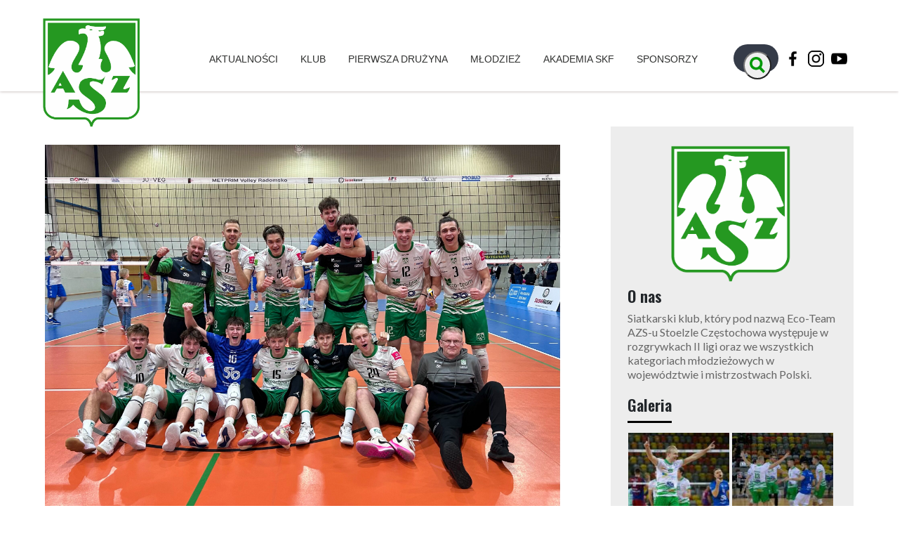

--- FILE ---
content_type: text/html; charset=UTF-8
request_url: https://azsczestochowa.pl/2024/02/11/ii-liga-wygrana-na-wyjezdzie/
body_size: 10515
content:
<!doctype html>
<html lang="pl-PL">
<head>
	<meta charset="UTF-8">
	<meta name="viewport" content="width=device-width, initial-scale=1">
	<meta name='robots' content='index, follow, max-image-preview:large, max-snippet:-1, max-video-preview:-1' />
	<style>img:is([sizes="auto" i], [sizes^="auto," i]) { contain-intrinsic-size: 3000px 1500px }</style>
	
	<!-- This site is optimized with the Yoast SEO plugin v17.3 - https://yoast.com/wordpress/plugins/seo/ -->
	<title>II Liga: Wygrana na wyjeździe - Eco-Team AZS Stoelzle Częstochowa</title>
	<link rel="canonical" href="https://azsczestochowa.pl/2024/02/11/ii-liga-wygrana-na-wyjezdzie/" />
	<meta property="og:locale" content="pl_PL" />
	<meta property="og:type" content="article" />
	<meta property="og:title" content="II Liga: Wygrana na wyjeździe - Eco-Team AZS Stoelzle Częstochowa" />
	<meta property="og:description" content="W sobotnim spotkaniu II ligi Eco-Team AZS Stoelzle Częstochowa zwyciężył z Metprim Volley Radomsko. Gospodarzem spotkania była drużyna z Radomska. Biało-Zieloni wygrali w dwóch pierwszych partiach. W trzecim secie w drużynie AZS-u pojawiło się wiele błędów własnych, co wykorzystał zespół z Radomska. W czwartej partii AZS wrócił na właściwe tory i zakończył mecz zwycięstwem 3:1. [&hellip;]" />
	<meta property="og:url" content="https://azsczestochowa.pl/2024/02/11/ii-liga-wygrana-na-wyjezdzie/" />
	<meta property="og:site_name" content="Eco-Team AZS Stoelzle Częstochowa" />
	<meta property="article:published_time" content="2024-02-11T19:50:28+00:00" />
	<meta property="article:modified_time" content="2024-02-11T19:50:31+00:00" />
	<meta property="og:image" content="https://azsczestochowa.pl/wp-content/uploads/2024/02/image02510-scaled.jpeg" />
	<meta property="og:image:width" content="2560" />
	<meta property="og:image:height" content="1827" />
	<meta name="twitter:card" content="summary_large_image" />
	<meta name="twitter:label1" content="Napisane przez" />
	<meta name="twitter:data1" content="Biuro Prasowe" />
	<script type="application/ld+json" class="yoast-schema-graph">{"@context":"https://schema.org","@graph":[{"@type":"WebSite","@id":"https://azsczestochowa.pl/#website","url":"https://azsczestochowa.pl/","name":"Eco-Team AZS Stoelzle Cz\u0119stochowa","description":"AZS Cz\u0119stochowa","potentialAction":[{"@type":"SearchAction","target":{"@type":"EntryPoint","urlTemplate":"https://azsczestochowa.pl/?s={search_term_string}"},"query-input":"required name=search_term_string"}],"inLanguage":"pl-PL"},{"@type":"ImageObject","@id":"https://azsczestochowa.pl/2024/02/11/ii-liga-wygrana-na-wyjezdzie/#primaryimage","inLanguage":"pl-PL","url":"https://azsczestochowa.pl/wp-content/uploads/2024/02/image02510-scaled.jpeg","contentUrl":"https://azsczestochowa.pl/wp-content/uploads/2024/02/image02510-scaled.jpeg","width":2560,"height":1827},{"@type":"WebPage","@id":"https://azsczestochowa.pl/2024/02/11/ii-liga-wygrana-na-wyjezdzie/#webpage","url":"https://azsczestochowa.pl/2024/02/11/ii-liga-wygrana-na-wyjezdzie/","name":"II Liga: Wygrana na wyje\u017adzie - Eco-Team AZS Stoelzle Cz\u0119stochowa","isPartOf":{"@id":"https://azsczestochowa.pl/#website"},"primaryImageOfPage":{"@id":"https://azsczestochowa.pl/2024/02/11/ii-liga-wygrana-na-wyjezdzie/#primaryimage"},"datePublished":"2024-02-11T19:50:28+00:00","dateModified":"2024-02-11T19:50:31+00:00","author":{"@id":"https://azsczestochowa.pl/#/schema/person/dc7853893ca7b2059c1c2e0f846ec583"},"breadcrumb":{"@id":"https://azsczestochowa.pl/2024/02/11/ii-liga-wygrana-na-wyjezdzie/#breadcrumb"},"inLanguage":"pl-PL","potentialAction":[{"@type":"ReadAction","target":["https://azsczestochowa.pl/2024/02/11/ii-liga-wygrana-na-wyjezdzie/"]}]},{"@type":"BreadcrumbList","@id":"https://azsczestochowa.pl/2024/02/11/ii-liga-wygrana-na-wyjezdzie/#breadcrumb","itemListElement":[{"@type":"ListItem","position":1,"name":"Strona g\u0142\u00f3wna","item":"https://azsczestochowa.pl/"},{"@type":"ListItem","position":2,"name":"Aktualno\u015bci","item":"https://azsczestochowa.pl/aktualnosci/"},{"@type":"ListItem","position":3,"name":"II Liga: Wygrana na wyje\u017adzie"}]},{"@type":"Person","@id":"https://azsczestochowa.pl/#/schema/person/dc7853893ca7b2059c1c2e0f846ec583","name":"Biuro Prasowe","image":{"@type":"ImageObject","@id":"https://azsczestochowa.pl/#personlogo","inLanguage":"pl-PL","url":"https://secure.gravatar.com/avatar/7d45a4ea0792da0ac58e085c1fc8f3ea1afe9d523eea77b6b0e58e2d70136104?s=96&d=mm&r=g","contentUrl":"https://secure.gravatar.com/avatar/7d45a4ea0792da0ac58e085c1fc8f3ea1afe9d523eea77b6b0e58e2d70136104?s=96&d=mm&r=g","caption":"Biuro Prasowe"},"url":"https://azsczestochowa.pl/author/azs/"}]}</script>
	<!-- / Yoast SEO plugin. -->


<link rel='dns-prefetch' href='//kit.fontawesome.com' />
<link rel="alternate" type="application/rss+xml" title="Eco-Team AZS Stoelzle Częstochowa &raquo; Kanał z wpisami" href="https://azsczestochowa.pl/feed/" />
<link rel="alternate" type="application/rss+xml" title="Eco-Team AZS Stoelzle Częstochowa &raquo; Kanał z komentarzami" href="https://azsczestochowa.pl/comments/feed/" />
<script>
window._wpemojiSettings = {"baseUrl":"https:\/\/s.w.org\/images\/core\/emoji\/16.0.1\/72x72\/","ext":".png","svgUrl":"https:\/\/s.w.org\/images\/core\/emoji\/16.0.1\/svg\/","svgExt":".svg","source":{"concatemoji":"https:\/\/azsczestochowa.pl\/wp-includes\/js\/wp-emoji-release.min.js?ver=6.8.3"}};
/*! This file is auto-generated */
!function(s,n){var o,i,e;function c(e){try{var t={supportTests:e,timestamp:(new Date).valueOf()};sessionStorage.setItem(o,JSON.stringify(t))}catch(e){}}function p(e,t,n){e.clearRect(0,0,e.canvas.width,e.canvas.height),e.fillText(t,0,0);var t=new Uint32Array(e.getImageData(0,0,e.canvas.width,e.canvas.height).data),a=(e.clearRect(0,0,e.canvas.width,e.canvas.height),e.fillText(n,0,0),new Uint32Array(e.getImageData(0,0,e.canvas.width,e.canvas.height).data));return t.every(function(e,t){return e===a[t]})}function u(e,t){e.clearRect(0,0,e.canvas.width,e.canvas.height),e.fillText(t,0,0);for(var n=e.getImageData(16,16,1,1),a=0;a<n.data.length;a++)if(0!==n.data[a])return!1;return!0}function f(e,t,n,a){switch(t){case"flag":return n(e,"\ud83c\udff3\ufe0f\u200d\u26a7\ufe0f","\ud83c\udff3\ufe0f\u200b\u26a7\ufe0f")?!1:!n(e,"\ud83c\udde8\ud83c\uddf6","\ud83c\udde8\u200b\ud83c\uddf6")&&!n(e,"\ud83c\udff4\udb40\udc67\udb40\udc62\udb40\udc65\udb40\udc6e\udb40\udc67\udb40\udc7f","\ud83c\udff4\u200b\udb40\udc67\u200b\udb40\udc62\u200b\udb40\udc65\u200b\udb40\udc6e\u200b\udb40\udc67\u200b\udb40\udc7f");case"emoji":return!a(e,"\ud83e\udedf")}return!1}function g(e,t,n,a){var r="undefined"!=typeof WorkerGlobalScope&&self instanceof WorkerGlobalScope?new OffscreenCanvas(300,150):s.createElement("canvas"),o=r.getContext("2d",{willReadFrequently:!0}),i=(o.textBaseline="top",o.font="600 32px Arial",{});return e.forEach(function(e){i[e]=t(o,e,n,a)}),i}function t(e){var t=s.createElement("script");t.src=e,t.defer=!0,s.head.appendChild(t)}"undefined"!=typeof Promise&&(o="wpEmojiSettingsSupports",i=["flag","emoji"],n.supports={everything:!0,everythingExceptFlag:!0},e=new Promise(function(e){s.addEventListener("DOMContentLoaded",e,{once:!0})}),new Promise(function(t){var n=function(){try{var e=JSON.parse(sessionStorage.getItem(o));if("object"==typeof e&&"number"==typeof e.timestamp&&(new Date).valueOf()<e.timestamp+604800&&"object"==typeof e.supportTests)return e.supportTests}catch(e){}return null}();if(!n){if("undefined"!=typeof Worker&&"undefined"!=typeof OffscreenCanvas&&"undefined"!=typeof URL&&URL.createObjectURL&&"undefined"!=typeof Blob)try{var e="postMessage("+g.toString()+"("+[JSON.stringify(i),f.toString(),p.toString(),u.toString()].join(",")+"));",a=new Blob([e],{type:"text/javascript"}),r=new Worker(URL.createObjectURL(a),{name:"wpTestEmojiSupports"});return void(r.onmessage=function(e){c(n=e.data),r.terminate(),t(n)})}catch(e){}c(n=g(i,f,p,u))}t(n)}).then(function(e){for(var t in e)n.supports[t]=e[t],n.supports.everything=n.supports.everything&&n.supports[t],"flag"!==t&&(n.supports.everythingExceptFlag=n.supports.everythingExceptFlag&&n.supports[t]);n.supports.everythingExceptFlag=n.supports.everythingExceptFlag&&!n.supports.flag,n.DOMReady=!1,n.readyCallback=function(){n.DOMReady=!0}}).then(function(){return e}).then(function(){var e;n.supports.everything||(n.readyCallback(),(e=n.source||{}).concatemoji?t(e.concatemoji):e.wpemoji&&e.twemoji&&(t(e.twemoji),t(e.wpemoji)))}))}((window,document),window._wpemojiSettings);
</script>
<style id='wp-emoji-styles-inline-css'>

	img.wp-smiley, img.emoji {
		display: inline !important;
		border: none !important;
		box-shadow: none !important;
		height: 1em !important;
		width: 1em !important;
		margin: 0 0.07em !important;
		vertical-align: -0.1em !important;
		background: none !important;
		padding: 0 !important;
	}
</style>
<link rel='stylesheet' id='wp-block-library-css' href='https://azsczestochowa.pl/wp-includes/css/dist/block-library/style.min.css?ver=6.8.3' media='all' />
<style id='classic-theme-styles-inline-css'>
/*! This file is auto-generated */
.wp-block-button__link{color:#fff;background-color:#32373c;border-radius:9999px;box-shadow:none;text-decoration:none;padding:calc(.667em + 2px) calc(1.333em + 2px);font-size:1.125em}.wp-block-file__button{background:#32373c;color:#fff;text-decoration:none}
</style>
<style id='global-styles-inline-css'>
:root{--wp--preset--aspect-ratio--square: 1;--wp--preset--aspect-ratio--4-3: 4/3;--wp--preset--aspect-ratio--3-4: 3/4;--wp--preset--aspect-ratio--3-2: 3/2;--wp--preset--aspect-ratio--2-3: 2/3;--wp--preset--aspect-ratio--16-9: 16/9;--wp--preset--aspect-ratio--9-16: 9/16;--wp--preset--color--black: #000000;--wp--preset--color--cyan-bluish-gray: #abb8c3;--wp--preset--color--white: #ffffff;--wp--preset--color--pale-pink: #f78da7;--wp--preset--color--vivid-red: #cf2e2e;--wp--preset--color--luminous-vivid-orange: #ff6900;--wp--preset--color--luminous-vivid-amber: #fcb900;--wp--preset--color--light-green-cyan: #7bdcb5;--wp--preset--color--vivid-green-cyan: #00d084;--wp--preset--color--pale-cyan-blue: #8ed1fc;--wp--preset--color--vivid-cyan-blue: #0693e3;--wp--preset--color--vivid-purple: #9b51e0;--wp--preset--gradient--vivid-cyan-blue-to-vivid-purple: linear-gradient(135deg,rgba(6,147,227,1) 0%,rgb(155,81,224) 100%);--wp--preset--gradient--light-green-cyan-to-vivid-green-cyan: linear-gradient(135deg,rgb(122,220,180) 0%,rgb(0,208,130) 100%);--wp--preset--gradient--luminous-vivid-amber-to-luminous-vivid-orange: linear-gradient(135deg,rgba(252,185,0,1) 0%,rgba(255,105,0,1) 100%);--wp--preset--gradient--luminous-vivid-orange-to-vivid-red: linear-gradient(135deg,rgba(255,105,0,1) 0%,rgb(207,46,46) 100%);--wp--preset--gradient--very-light-gray-to-cyan-bluish-gray: linear-gradient(135deg,rgb(238,238,238) 0%,rgb(169,184,195) 100%);--wp--preset--gradient--cool-to-warm-spectrum: linear-gradient(135deg,rgb(74,234,220) 0%,rgb(151,120,209) 20%,rgb(207,42,186) 40%,rgb(238,44,130) 60%,rgb(251,105,98) 80%,rgb(254,248,76) 100%);--wp--preset--gradient--blush-light-purple: linear-gradient(135deg,rgb(255,206,236) 0%,rgb(152,150,240) 100%);--wp--preset--gradient--blush-bordeaux: linear-gradient(135deg,rgb(254,205,165) 0%,rgb(254,45,45) 50%,rgb(107,0,62) 100%);--wp--preset--gradient--luminous-dusk: linear-gradient(135deg,rgb(255,203,112) 0%,rgb(199,81,192) 50%,rgb(65,88,208) 100%);--wp--preset--gradient--pale-ocean: linear-gradient(135deg,rgb(255,245,203) 0%,rgb(182,227,212) 50%,rgb(51,167,181) 100%);--wp--preset--gradient--electric-grass: linear-gradient(135deg,rgb(202,248,128) 0%,rgb(113,206,126) 100%);--wp--preset--gradient--midnight: linear-gradient(135deg,rgb(2,3,129) 0%,rgb(40,116,252) 100%);--wp--preset--font-size--small: 13px;--wp--preset--font-size--medium: 20px;--wp--preset--font-size--large: 36px;--wp--preset--font-size--x-large: 42px;--wp--preset--spacing--20: 0.44rem;--wp--preset--spacing--30: 0.67rem;--wp--preset--spacing--40: 1rem;--wp--preset--spacing--50: 1.5rem;--wp--preset--spacing--60: 2.25rem;--wp--preset--spacing--70: 3.38rem;--wp--preset--spacing--80: 5.06rem;--wp--preset--shadow--natural: 6px 6px 9px rgba(0, 0, 0, 0.2);--wp--preset--shadow--deep: 12px 12px 50px rgba(0, 0, 0, 0.4);--wp--preset--shadow--sharp: 6px 6px 0px rgba(0, 0, 0, 0.2);--wp--preset--shadow--outlined: 6px 6px 0px -3px rgba(255, 255, 255, 1), 6px 6px rgba(0, 0, 0, 1);--wp--preset--shadow--crisp: 6px 6px 0px rgba(0, 0, 0, 1);}:where(.is-layout-flex){gap: 0.5em;}:where(.is-layout-grid){gap: 0.5em;}body .is-layout-flex{display: flex;}.is-layout-flex{flex-wrap: wrap;align-items: center;}.is-layout-flex > :is(*, div){margin: 0;}body .is-layout-grid{display: grid;}.is-layout-grid > :is(*, div){margin: 0;}:where(.wp-block-columns.is-layout-flex){gap: 2em;}:where(.wp-block-columns.is-layout-grid){gap: 2em;}:where(.wp-block-post-template.is-layout-flex){gap: 1.25em;}:where(.wp-block-post-template.is-layout-grid){gap: 1.25em;}.has-black-color{color: var(--wp--preset--color--black) !important;}.has-cyan-bluish-gray-color{color: var(--wp--preset--color--cyan-bluish-gray) !important;}.has-white-color{color: var(--wp--preset--color--white) !important;}.has-pale-pink-color{color: var(--wp--preset--color--pale-pink) !important;}.has-vivid-red-color{color: var(--wp--preset--color--vivid-red) !important;}.has-luminous-vivid-orange-color{color: var(--wp--preset--color--luminous-vivid-orange) !important;}.has-luminous-vivid-amber-color{color: var(--wp--preset--color--luminous-vivid-amber) !important;}.has-light-green-cyan-color{color: var(--wp--preset--color--light-green-cyan) !important;}.has-vivid-green-cyan-color{color: var(--wp--preset--color--vivid-green-cyan) !important;}.has-pale-cyan-blue-color{color: var(--wp--preset--color--pale-cyan-blue) !important;}.has-vivid-cyan-blue-color{color: var(--wp--preset--color--vivid-cyan-blue) !important;}.has-vivid-purple-color{color: var(--wp--preset--color--vivid-purple) !important;}.has-black-background-color{background-color: var(--wp--preset--color--black) !important;}.has-cyan-bluish-gray-background-color{background-color: var(--wp--preset--color--cyan-bluish-gray) !important;}.has-white-background-color{background-color: var(--wp--preset--color--white) !important;}.has-pale-pink-background-color{background-color: var(--wp--preset--color--pale-pink) !important;}.has-vivid-red-background-color{background-color: var(--wp--preset--color--vivid-red) !important;}.has-luminous-vivid-orange-background-color{background-color: var(--wp--preset--color--luminous-vivid-orange) !important;}.has-luminous-vivid-amber-background-color{background-color: var(--wp--preset--color--luminous-vivid-amber) !important;}.has-light-green-cyan-background-color{background-color: var(--wp--preset--color--light-green-cyan) !important;}.has-vivid-green-cyan-background-color{background-color: var(--wp--preset--color--vivid-green-cyan) !important;}.has-pale-cyan-blue-background-color{background-color: var(--wp--preset--color--pale-cyan-blue) !important;}.has-vivid-cyan-blue-background-color{background-color: var(--wp--preset--color--vivid-cyan-blue) !important;}.has-vivid-purple-background-color{background-color: var(--wp--preset--color--vivid-purple) !important;}.has-black-border-color{border-color: var(--wp--preset--color--black) !important;}.has-cyan-bluish-gray-border-color{border-color: var(--wp--preset--color--cyan-bluish-gray) !important;}.has-white-border-color{border-color: var(--wp--preset--color--white) !important;}.has-pale-pink-border-color{border-color: var(--wp--preset--color--pale-pink) !important;}.has-vivid-red-border-color{border-color: var(--wp--preset--color--vivid-red) !important;}.has-luminous-vivid-orange-border-color{border-color: var(--wp--preset--color--luminous-vivid-orange) !important;}.has-luminous-vivid-amber-border-color{border-color: var(--wp--preset--color--luminous-vivid-amber) !important;}.has-light-green-cyan-border-color{border-color: var(--wp--preset--color--light-green-cyan) !important;}.has-vivid-green-cyan-border-color{border-color: var(--wp--preset--color--vivid-green-cyan) !important;}.has-pale-cyan-blue-border-color{border-color: var(--wp--preset--color--pale-cyan-blue) !important;}.has-vivid-cyan-blue-border-color{border-color: var(--wp--preset--color--vivid-cyan-blue) !important;}.has-vivid-purple-border-color{border-color: var(--wp--preset--color--vivid-purple) !important;}.has-vivid-cyan-blue-to-vivid-purple-gradient-background{background: var(--wp--preset--gradient--vivid-cyan-blue-to-vivid-purple) !important;}.has-light-green-cyan-to-vivid-green-cyan-gradient-background{background: var(--wp--preset--gradient--light-green-cyan-to-vivid-green-cyan) !important;}.has-luminous-vivid-amber-to-luminous-vivid-orange-gradient-background{background: var(--wp--preset--gradient--luminous-vivid-amber-to-luminous-vivid-orange) !important;}.has-luminous-vivid-orange-to-vivid-red-gradient-background{background: var(--wp--preset--gradient--luminous-vivid-orange-to-vivid-red) !important;}.has-very-light-gray-to-cyan-bluish-gray-gradient-background{background: var(--wp--preset--gradient--very-light-gray-to-cyan-bluish-gray) !important;}.has-cool-to-warm-spectrum-gradient-background{background: var(--wp--preset--gradient--cool-to-warm-spectrum) !important;}.has-blush-light-purple-gradient-background{background: var(--wp--preset--gradient--blush-light-purple) !important;}.has-blush-bordeaux-gradient-background{background: var(--wp--preset--gradient--blush-bordeaux) !important;}.has-luminous-dusk-gradient-background{background: var(--wp--preset--gradient--luminous-dusk) !important;}.has-pale-ocean-gradient-background{background: var(--wp--preset--gradient--pale-ocean) !important;}.has-electric-grass-gradient-background{background: var(--wp--preset--gradient--electric-grass) !important;}.has-midnight-gradient-background{background: var(--wp--preset--gradient--midnight) !important;}.has-small-font-size{font-size: var(--wp--preset--font-size--small) !important;}.has-medium-font-size{font-size: var(--wp--preset--font-size--medium) !important;}.has-large-font-size{font-size: var(--wp--preset--font-size--large) !important;}.has-x-large-font-size{font-size: var(--wp--preset--font-size--x-large) !important;}
:where(.wp-block-post-template.is-layout-flex){gap: 1.25em;}:where(.wp-block-post-template.is-layout-grid){gap: 1.25em;}
:where(.wp-block-columns.is-layout-flex){gap: 2em;}:where(.wp-block-columns.is-layout-grid){gap: 2em;}
:root :where(.wp-block-pullquote){font-size: 1.5em;line-height: 1.6;}
</style>
<link rel='stylesheet' id='azs-style-css' href='https://azsczestochowa.pl/wp-content/themes/azs/css/global.css?ver=1.0.2' media='all' />
<link rel='stylesheet' id='azs-page-css' href='https://azsczestochowa.pl/wp-content/themes/azs/css/page.css?ver=6.8.3' media='all' />
<link rel='stylesheet' id='azs-tables-css' href='https://azsczestochowa.pl/wp-content/themes/azs/css/timetable_pages.css?ver=6.8.3' media='all' />
<link rel='stylesheet' id='bootstrap-css' href='https://azsczestochowa.pl/wp-content/themes/azs/css/bootstrap.min.css?ver=4.5.3' media='all' />
<link rel='stylesheet' id='font-awesome-css' href='https://azsczestochowa.pl/wp-content/themes/azs/css/font-awesome.min.css?ver=5.15.1' media='all' />
<link rel='stylesheet' id='slick-css' href='https://azsczestochowa.pl/wp-content/themes/azs/css/slick.css?ver=1.8.1' media='all' />
<link rel='stylesheet' id='slick-theme-css' href='https://azsczestochowa.pl/wp-content/themes/azs/css/slick-theme.css?ver=1.8.1' media='all' />
<link rel="https://api.w.org/" href="https://azsczestochowa.pl/wp-json/" /><link rel="alternate" title="JSON" type="application/json" href="https://azsczestochowa.pl/wp-json/wp/v2/posts/3389" /><link rel="EditURI" type="application/rsd+xml" title="RSD" href="https://azsczestochowa.pl/xmlrpc.php?rsd" />
<meta name="generator" content="WordPress 6.8.3" />
<link rel='shortlink' href='https://azsczestochowa.pl/?p=3389' />
<link rel="alternate" title="oEmbed (JSON)" type="application/json+oembed" href="https://azsczestochowa.pl/wp-json/oembed/1.0/embed?url=https%3A%2F%2Fazsczestochowa.pl%2F2024%2F02%2F11%2Fii-liga-wygrana-na-wyjezdzie%2F" />
<link rel="alternate" title="oEmbed (XML)" type="text/xml+oembed" href="https://azsczestochowa.pl/wp-json/oembed/1.0/embed?url=https%3A%2F%2Fazsczestochowa.pl%2F2024%2F02%2F11%2Fii-liga-wygrana-na-wyjezdzie%2F&#038;format=xml" />
		<style type="text/css">
					.site-title,
			.site-description {
				position: absolute;
				clip: rect(1px, 1px, 1px, 1px);
				}
					</style>
		<link rel="icon" href="https://azsczestochowa.pl/wp-content/uploads/2021/02/cropped-azs-fav-32x32.png" sizes="32x32" />
<link rel="icon" href="https://azsczestochowa.pl/wp-content/uploads/2021/02/cropped-azs-fav-192x192.png" sizes="192x192" />
<link rel="apple-touch-icon" href="https://azsczestochowa.pl/wp-content/uploads/2021/02/cropped-azs-fav-180x180.png" />
<meta name="msapplication-TileImage" content="https://azsczestochowa.pl/wp-content/uploads/2021/02/cropped-azs-fav-270x270.png" />
    <link rel="preconnect" href="https://fonts.gstatic.com">
    <link href="https://fonts.googleapis.com/css2?family=Lato:wght@300;400;700;900&display=swap" rel="stylesheet">
    <link rel="preconnect" href="https://fonts.gstatic.com">
    <link href="https://fonts.googleapis.com/css2?family=Oswald:wght@300;400;500;600;700&display=swap" rel="stylesheet">
    <style>
        .post_img {
            background-size: contain!important;
        }
        @media (max-width: 600px) {
            .post_img {
                height: 35vh!important;
            }
        }
    </style>
</head>

<body class="wp-singular post-template-default single single-post postid-3389 single-format-standard wp-custom-logo wp-theme-azs">
<div id="page" class="site">

	<header id="masthead" class="site-header">
        <div class="cont">
            <div class="logo">
                <a href="https://azsczestochowa.pl/" class="custom-logo-link" rel="home"><img width="262" height="267" src="https://azsczestochowa.pl/wp-content/uploads/2021/01/cropped-AZS-logo.png" class="custom-logo" alt="Eco-Team AZS Stoelzle Częstochowa" decoding="async" fetchpriority="high" /></a>            </div>

            <nav id="site-navigation" class="main-navigation ml-3">
                <span class="d-none menu_display">
                    <div class="menu-menu-header-full-width-container"><ul id="primary-menu" class="menu"><li id="menu-item-30" class="menu-item menu-item-type-post_type menu-item-object-page current_page_parent menu-item-30"><a href="https://azsczestochowa.pl/aktualnosci/" class="bottom-ul">Aktualności</a></li>
<li id="menu-item-293" class="top_menu_dropdown menu-item menu-item-type-custom menu-item-object-custom menu-item-has-children menu-item-293"><a href="#" class="bottom-ul">Klub<i class="fas fa-chevron-right rotate"></i></a>
<ul class="sub-menu">
	<li id="menu-item-624" class="menu-item menu-item-type-post_type menu-item-object-page menu-item-624"><a href="https://azsczestochowa.pl/informacje/" class="bottom-ul">Informacje</a></li>
	<li id="menu-item-209" class="menu-item menu-item-type-post_type menu-item-object-page menu-item-209"><a href="https://azsczestochowa.pl/historia/" class="bottom-ul">Historia</a></li>
	<li id="menu-item-210" class="menu-item menu-item-type-post_type menu-item-object-page menu-item-210"><a href="https://azsczestochowa.pl/sukcesy/" class="bottom-ul">Sukcesy</a></li>
	<li id="menu-item-211" class="menu-item menu-item-type-post_type menu-item-object-page menu-item-211"><a href="https://azsczestochowa.pl/wychowankowie/" class="bottom-ul">Wychowankowie i absolwenci</a></li>
	<li id="menu-item-40" class="menu-item menu-item-type-post_type menu-item-object-page menu-item-40"><a href="https://azsczestochowa.pl/kontakt/" class="bottom-ul">Kontakt</a></li>
	<li id="menu-item-2220" class="menu-item menu-item-type-post_type menu-item-object-page menu-item-2220"><a href="https://azsczestochowa.pl/polityka-prywatnosci-2/" class="bottom-ul">Polityka prywatności</a></li>
	<li id="menu-item-3670" class="menu-item menu-item-type-post_type menu-item-object-page menu-item-3670"><a href="https://azsczestochowa.pl/standardy-ochrony-maloletnich/" class="bottom-ul">Standardy Ochrony Małoletnich</a></li>
</ul>
</li>
<li id="menu-item-294" class="top_menu_dropdown menu-item menu-item-type-custom menu-item-object-custom menu-item-has-children menu-item-294"><a href="#" class="bottom-ul">Pierwsza drużyna<i class="fas fa-chevron-right rotate"></i></a>
<ul class="sub-menu">
	<li id="menu-item-282" class="menu-item menu-item-type-post_type menu-item-object-page menu-item-282"><a href="https://azsczestochowa.pl/aktualnosci-pd/" class="bottom-ul">Aktualności PD</a></li>
	<li id="menu-item-33" class="menu-item menu-item-type-post_type menu-item-object-page menu-item-33"><a href="https://azsczestochowa.pl/pierwsza-druzyna/" class="bottom-ul">Skład</a></li>
	<li id="menu-item-218" class="menu-item menu-item-type-post_type menu-item-object-page menu-item-218"><a href="https://azsczestochowa.pl/terminarz-i-wyniki/" class="bottom-ul">Terminarz i wyniki</a></li>
	<li id="menu-item-217" class="menu-item menu-item-type-post_type menu-item-object-page menu-item-217"><a href="https://azsczestochowa.pl/tabela/" class="bottom-ul">Tabela</a></li>
</ul>
</li>
<li id="menu-item-295" class="top_menu_dropdown menu-item menu-item-type-custom menu-item-object-custom menu-item-has-children menu-item-295"><a href="#" class="bottom-ul">Młodzież<i class="fas fa-chevron-right rotate"></i></a>
<ul class="sub-menu">
	<li id="menu-item-281" class="menu-item menu-item-type-post_type menu-item-object-page menu-item-281"><a href="https://azsczestochowa.pl/aktualnosci-mlodziez/" class="bottom-ul">Aktualności Młodzież</a></li>
	<li id="menu-item-479" class="bottom_menu_dropdown menu-item menu-item-type-custom menu-item-object-custom menu-item-has-children menu-item-479"><a href="#" class="bottom-ul">Składy </a>
	<ul class="sub-menu">
		<li id="menu-item-474" class="menu-item menu-item-type-post_type menu-item-object-page menu-item-474"><a href="https://azsczestochowa.pl/mlodzicy-i/" class="bottom-ul">Młodzicy</a></li>
		<li id="menu-item-472" class="menu-item menu-item-type-post_type menu-item-object-page menu-item-472"><a href="https://azsczestochowa.pl/kadeci/" class="bottom-ul">Juniorzy Młodsi</a></li>
		<li id="menu-item-471" class="menu-item menu-item-type-post_type menu-item-object-page menu-item-471"><a href="https://azsczestochowa.pl/juniorzy/" class="bottom-ul">Juniorzy</a></li>
	</ul>
</li>
	<li id="menu-item-480" class="bottom_menu_dropdown menu-item menu-item-type-custom menu-item-object-custom menu-item-has-children menu-item-480"><a href="#" class="bottom-ul">Terminarze i wyniki </a>
	<ul class="sub-menu">
		<li id="menu-item-505" class="menu-item menu-item-type-post_type menu-item-object-page menu-item-505"><a href="https://azsczestochowa.pl/terminarze-i-wyniki-mlodzicy-i/" class="bottom-ul">Młodzicy</a></li>
		<li id="menu-item-518" class="menu-item menu-item-type-post_type menu-item-object-page menu-item-518"><a href="https://azsczestochowa.pl/terminarze-i-wyniki-kadeci/" class="bottom-ul">Juniorzy Młodsi</a></li>
		<li id="menu-item-517" class="menu-item menu-item-type-post_type menu-item-object-page menu-item-517"><a href="https://azsczestochowa.pl/terminarze-i-wyniki-juniorzy/" class="bottom-ul">Juniorzy</a></li>
		<li id="menu-item-516" class="menu-item menu-item-type-post_type menu-item-object-page menu-item-516"><a href="https://azsczestochowa.pl/terminarze-i-wyniki-i-liga-slaska/" class="bottom-ul">I Liga Śląska</a></li>
	</ul>
</li>
</ul>
</li>
<li id="menu-item-2468" class="menu-item menu-item-type-custom menu-item-object-custom menu-item-2468"><a href="https://akademia.azsczestochowa.pl" class="bottom-ul">Akademia SKF</a></li>
<li id="menu-item-164" class="menu-item menu-item-type-post_type menu-item-object-page menu-item-164"><a href="https://azsczestochowa.pl/partnerzy/" class="bottom-ul">Sponsorzy</a></li>
</ul></div>                </span>

                <div class="header_buttons">
                    
                                                    <div class="header_search d-none d-sm-block"><form role="search" method="get" class="search-form" action="https://azsczestochowa.pl/">
                <label>
                    <span class="screen-reader-text">Szukaj:</span>
                    <input type="search" class="search-field" placeholder="Szukaj &hellip;" value="" name="s" />
                </label>
                <input type="submit" class="search-submit"/>
            </form></div>
                            <a href="https://www.facebook.com/AZSCzwa"><div class="header_fb hb d-none d-sm-block" style="background-image: url('https://azsczestochowa.pl/wp-content/themes/azs/img/fb_logo.png');"></div></a>
                            <a href="https://www.instagram.com/azs_czwa/"><div class="header_inst hb d-none d-sm-block" style="background-image: url('https://azsczestochowa.pl/wp-content/themes/azs/img/insta-icon.png');"></div></a>
                            <a href="https://www.youtube.com/channel/UCw3RBJXUut9IPSxpJBRFfjQ"><div class="header_yt hb d-none d-sm-block" style="background-image: url('https://azsczestochowa.pl/wp-content/themes/azs/img/YT.png');"></div></a>
                            <div class="cheeseburger_btn not-active d-block d-lg-none">
                                    <span class="cheese"></span>
                                    <span class="cheese"></span>
                                    <span class="cheese"></span>
                            </div>
                            <div class="mobile_dropdown" style="background-image: url('https://azsczestochowa.pl/wp-content/uploads/2023/11/Projekt-bez-nazwy.png');">
                                <div class="menu-mobile-menu-container"><ul id="6" class="menu"><li id="menu-item-128" class="menu-item menu-item-type-post_type menu-item-object-page current_page_parent menu-item-128"><a href="https://azsczestochowa.pl/aktualnosci/" class="bottom-ul">Aktualności</a></li>
<li id="menu-item-241" class="top_menu_dropdown menu-item menu-item-type-custom menu-item-object-custom menu-item-has-children menu-item-241"><a href="#" class="bottom-ul">Klub<i class="fas fa-chevron-right rotate"></i></a>
<ul class="sub-menu">
	<li id="menu-item-623" class="menu-item menu-item-type-post_type menu-item-object-page menu-item-623"><a href="https://azsczestochowa.pl/informacje/" class="bottom-ul">Informacje</a></li>
	<li id="menu-item-228" class="menu-item menu-item-type-post_type menu-item-object-page menu-item-228"><a href="https://azsczestochowa.pl/historia/" class="bottom-ul">Historia</a></li>
	<li id="menu-item-230" class="menu-item menu-item-type-post_type menu-item-object-page menu-item-230"><a href="https://azsczestochowa.pl/sukcesy/" class="bottom-ul">Sukcesy</a></li>
	<li id="menu-item-231" class="menu-item menu-item-type-post_type menu-item-object-page menu-item-231"><a href="https://azsczestochowa.pl/wychowankowie/" class="bottom-ul">Wychowankowie i absolwenci</a></li>
	<li id="menu-item-229" class="menu-item menu-item-type-post_type menu-item-object-page menu-item-229"><a href="https://azsczestochowa.pl/kontakt/" class="bottom-ul">Kontakt</a></li>
</ul>
</li>
<li id="menu-item-242" class="top_menu_dropdown menu-item menu-item-type-custom menu-item-object-custom menu-item-has-children menu-item-242"><a href="#" class="bottom-ul">Pierwsza drużyna<i class="fas fa-chevron-right rotate"></i></a>
<ul class="sub-menu">
	<li id="menu-item-232" class="menu-item menu-item-type-post_type menu-item-object-page current_page_parent menu-item-232"><a href="https://azsczestochowa.pl/aktualnosci/" class="bottom-ul">Aktualności</a></li>
	<li id="menu-item-233" class="menu-item menu-item-type-post_type menu-item-object-page menu-item-233"><a href="https://azsczestochowa.pl/pierwsza-druzyna/" class="bottom-ul">Skład</a></li>
	<li id="menu-item-235" class="menu-item menu-item-type-post_type menu-item-object-page menu-item-235"><a href="https://azsczestochowa.pl/terminarz-i-wyniki/" class="bottom-ul">Terminarz i wyniki</a></li>
	<li id="menu-item-234" class="menu-item menu-item-type-post_type menu-item-object-page menu-item-234"><a href="https://azsczestochowa.pl/tabela/" class="bottom-ul">Tabela</a></li>
</ul>
</li>
<li id="menu-item-243" class="top_menu_dropdown menu-item menu-item-type-custom menu-item-object-custom menu-item-has-children menu-item-243"><a href="#" class="bottom-ul">Młodzież<i class="fas fa-chevron-right rotate"></i></a>
<ul class="sub-menu">
	<li id="menu-item-236" class="menu-item menu-item-type-post_type menu-item-object-page current_page_parent menu-item-236"><a href="https://azsczestochowa.pl/aktualnosci/" class="bottom-ul">Aktualności</a></li>
	<li id="menu-item-519" class="bottom_menu_dropdown menu-item menu-item-type-custom menu-item-object-custom menu-item-has-children menu-item-519"><a href="#" class="bottom-ul">Składy </a>
	<ul class="sub-menu">
		<li id="menu-item-478" class="menu-item menu-item-type-post_type menu-item-object-page menu-item-478"><a href="https://azsczestochowa.pl/mlodzicy-i/" class="bottom-ul">Młodzicy I</a></li>
		<li id="menu-item-475" class="menu-item menu-item-type-post_type menu-item-object-page menu-item-475"><a href="https://azsczestochowa.pl/juniorzy/" class="bottom-ul">Juniorzy</a></li>
		<li id="menu-item-476" class="menu-item menu-item-type-post_type menu-item-object-page menu-item-476"><a href="https://azsczestochowa.pl/kadeci/" class="bottom-ul">Juniorzy Młodsi</a></li>
	</ul>
</li>
	<li id="menu-item-520" class="bottom_menu_dropdown menu-item menu-item-type-custom menu-item-object-custom menu-item-has-children menu-item-520"><a href="#" class="bottom-ul">Terminarze i wyniki </a>
	<ul class="sub-menu">
		<li id="menu-item-525" class="menu-item menu-item-type-post_type menu-item-object-page menu-item-525"><a href="https://azsczestochowa.pl/terminarze-i-wyniki-mlodzicy-i/" class="bottom-ul">Młodzicy I</a></li>
		<li id="menu-item-522" class="menu-item menu-item-type-post_type menu-item-object-page menu-item-522"><a href="https://azsczestochowa.pl/terminarze-i-wyniki-juniorzy/" class="bottom-ul">Juniorzy</a></li>
		<li id="menu-item-523" class="menu-item menu-item-type-post_type menu-item-object-page menu-item-523"><a href="https://azsczestochowa.pl/terminarze-i-wyniki-kadeci/" class="bottom-ul">Juniorzy Młodsi</a></li>
		<li id="menu-item-521" class="menu-item menu-item-type-post_type menu-item-object-page menu-item-521"><a href="https://azsczestochowa.pl/terminarze-i-wyniki-i-liga-slaska/" class="bottom-ul">I Liga Śląska</a></li>
	</ul>
</li>
</ul>
</li>
<li id="menu-item-133" class="menu-item menu-item-type-post_type menu-item-object-page menu-item-133"><a href="https://azsczestochowa.pl/stoelzle-akademia/" class="bottom-ul">Stoelzle Akademia</a></li>
<li id="menu-item-240" class="menu-item menu-item-type-post_type menu-item-object-page menu-item-240"><a href="https://azsczestochowa.pl/partnerzy/" class="bottom-ul">Sponsorzy</a></li>
</ul></div>                            </div>
                                                                
                </div>
            </nav><!-- #site-navigation -->

        </div>

	</header><!-- #masthead -->
    <div class="site-with-aside">
	<main id="primary" class="site-page">

		<div class="col-12 article_cont" style="padding-top: 0;">
    <article id="post-3389" class="post-3389 post type-post status-publish format-standard has-post-thumbnail hentry category-aktualnosci category-pierwsza">
        <div class="post_img" style="background-image: url('https://azsczestochowa.pl/wp-content/uploads/2024/02/image02510-scaled.jpeg');"></div>
        <header class="entry-header">
            <h2 class="entry-title">II Liga: Wygrana na wyjeździe</h2>                <div class="entry-meta">
                    Aktualności<span class="byline"> <span class="author vcard"><a class="url fn n" href="https://azsczestochowa.pl/author/azs/">Biuro Prasowe</a></span></span>                    <span style="margin-right: .5rem;">-</span>
                    <span class="posted-on"><a href="https://azsczestochowa.pl/2024/02/11/ii-liga-wygrana-na-wyjezdzie/" rel="bookmark"><time class="entry-date published updated" datetime="2024-02-11T20:50:28+01:00">11 lutego 2024</time></a></span>                </div><!-- .entry-meta -->
                    </header><!-- .entry-header -->

    <!--	-->
        <div class="entry-content">
            
<p><strong>W sobotnim spotkaniu II ligi Eco-Team AZS Stoelzle Częstochowa zwyciężył z Metprim Volley Radomsko.</strong></p>



<p>Gospodarzem spotkania była drużyna z Radomska. Biało-Zieloni wygrali w dwóch pierwszych partiach. W trzecim secie w drużynie AZS-u pojawiło się wiele błędów własnych, co wykorzystał zespół z Radomska. W czwartej partii AZS wrócił na właściwe tory i zakończył mecz zwycięstwem 3:1.</p>



<p>MVP spotkania został przyjmujący AZS-u – Artur Brzostowicz.</p>
<div style="position:absolute; top:0; left:-9999px;"><a href="https://www.thewpclub.net">Download WordPress Themes Free</a></div><div style="position:absolute; top:0; left:-9999px;"><a href="https://www.themeslide.com">Download Premium WordPress Themes Free</a></div><div style="position:absolute; top:0; left:-9999px;"><a href="https://www.script-stack.com">Download WordPress Themes</a></div><div style="position:absolute; top:0; left:-9999px;"><a href="https://www.thememazing.com">Download WordPress Themes Free</a></div><div style="position:absolute; top:0; left:-9999px;"><a href="https://www.onlinefreecourse.net">ZG93bmxvYWQgbHluZGEgY291cnNlIGZyZWU=</a></div><div style="position:absolute; top:0; left:-9999px;"><a href="https://www.frendx.com/firmware/">download xiomi firmware</a></div><div style="position:absolute; top:0; left:-9999px;"><a href="https://www.themebanks.com">Download Best WordPress Themes Free Download</a></div><div style="position:absolute; top:0; left:-9999px;"><a href="https://downloadtutorials.net">online free course</a></div>        </div><!-- .entry-content -->

<!--        <footer class="entry-footer">-->
<!--            --><!--        </footer> .entry-footer -->
</article><!-- #post-3389 -->
</div>
	<nav class="navigation post-navigation" aria-label=" ">
		<h2 class="screen-reader-text"> </h2>
		<div class="nav-links"><div class="nav-previous"><a href="https://azsczestochowa.pl/2024/02/02/wyniki-losowania-cwiercfinalow-mistrzostw-polski-juniorow/" rel="prev"><div class="nav-prev-subtitle">Poprzedni artykuł</div> <div class="nav-prev-title">Wyniki losowania ćwierćfinałów Mistrzostw Polski Juniorów</div></a></div><div class="nav-next"><a href="https://azsczestochowa.pl/2024/02/18/juniorzy-azs-u-z-awansem-do-polfinalow-mistrzostw-polski-2/" rel="next"><div class="nav-next-subtitle">Następny artykuł</div> <div class="nav-next-title">Juniorzy AZS-u z awansem do półfinałów Mistrzostw Polski</div></a></div></div>
	</nav>
	</main><!-- #main -->
        <div class="aside">
            
<aside id="secondary" class="widget-area">

    <div class="aboutus_widget_cont">
                    
                <div class="about_us_img" style="background-image: url('https://azsczestochowa.pl/wp-content/uploads/2021/01/cropped-AZS-logo.png');"></div>
                <div class="about_us_title">O nas</div>
                <div class="about_us_desc"><p>Siatkarski klub, który pod nazwą Eco-Team AZS-u Stoelzle Częstochowa występuje w rozgrywkach II ligi oraz we wszystkich kategoriach młodzieżowych w województwie i mistrzostwach Polski.</p>
</div>

                        </div>
    <div class="gallery_widget_cont">
                                    <div style="margin-bottom: 1.5rem;">
                    <span class="torbacz_widget_title">Galeria</span>
                </div>
                            <div class="row px-3 gallery_parent">
                                                                                            <div class="col-6 pr-1 pb-1 pl-0">
                                <div data-slide="0" class="gw_img"
                                     style="background-image: url('https://azsczestochowa.pl/wp-content/uploads/2022/11/312472671_3258898957707897_4641534948886075213_n-150x150.jpg')">
                                    <div class="gw_img_hover"></div>
                                </div>
                            </div>
                                                    <div class="col-6 pr-1 pb-1 pl-0">
                                <div data-slide="1" class="gw_img"
                                     style="background-image: url('https://azsczestochowa.pl/wp-content/uploads/2022/11/314707568_3269928453271614_2516083209506971502_n-150x150.jpg')">
                                    <div class="gw_img_hover"></div>
                                </div>
                            </div>
                                                    <div class="col-6 pr-1 pb-1 pl-0">
                                <div data-slide="2" class="gw_img"
                                     style="background-image: url('https://azsczestochowa.pl/wp-content/uploads/2022/11/311590879_3252361358361657_6732394846790319073_n-150x150.jpg')">
                                    <div class="gw_img_hover"></div>
                                </div>
                            </div>
                                                    <div class="col-6 pr-1 pb-1 pl-0">
                                <div data-slide="3" class="gw_img"
                                     style="background-image: url('https://azsczestochowa.pl/wp-content/uploads/2022/05/CEREMONIA-121-of-133-150x150.jpg')">
                                    <div class="gw_img_hover"></div>
                                </div>
                            </div>
                                                    <div class="col-6 pr-1 pb-1 pl-0">
                                <div data-slide="4" class="gw_img"
                                     style="background-image: url('https://azsczestochowa.pl/wp-content/uploads/2022/05/image_19681-150x150.jpg')">
                                    <div class="gw_img_hover"></div>
                                </div>
                            </div>
                                                    <div class="col-6 pr-1 pb-1 pl-0">
                                <div data-slide="5" class="gw_img"
                                     style="background-image: url('https://azsczestochowa.pl/wp-content/uploads/2022/05/image_19688-150x150.jpg')">
                                    <div class="gw_img_hover"></div>
                                </div>
                            </div>
                                                <div class="gallery_slider">
                                                            <div class="single_image">
                                    <img src="https://azsczestochowa.pl/wp-content/uploads/2022/11/312472671_3258898957707897_4641534948886075213_n.jpg"
                                         alt="312472671_3258898957707897_4641534948886075213_n"/>
                                </div>
                                                            <div class="single_image">
                                    <img src="https://azsczestochowa.pl/wp-content/uploads/2022/11/314707568_3269928453271614_2516083209506971502_n.jpg"
                                         alt="314707568_3269928453271614_2516083209506971502_n"/>
                                </div>
                                                            <div class="single_image">
                                    <img src="https://azsczestochowa.pl/wp-content/uploads/2022/11/311590879_3252361358361657_6732394846790319073_n.jpg"
                                         alt="311590879_3252361358361657_6732394846790319073_n"/>
                                </div>
                                                            <div class="single_image">
                                    <img src="https://azsczestochowa.pl/wp-content/uploads/2022/05/CEREMONIA-121-of-133.jpg"
                                         alt="CEREMONIA (121 of 133)"/>
                                </div>
                                                            <div class="single_image">
                                    <img src="https://azsczestochowa.pl/wp-content/uploads/2022/05/image_19681.jpg"
                                         alt="image_19681"/>
                                </div>
                                                            <div class="single_image">
                                    <img src="https://azsczestochowa.pl/wp-content/uploads/2022/05/image_19688.jpg"
                                         alt="image_19688"/>
                                </div>
                                                        <span class="button close_gallery">zamknij</span>
                        </div>
                                                        </div>
    </div>

<!--    --><!--        <div class="gallery_slider">-->
<!--            --><!--                <div class="single_image">-->
<!--                    <img src="--><!--"-->
<!--                         alt="--><!--"/>-->
<!--                </div>-->
<!--            --><!--            <span class="button closeGallery">zamknij</span>-->
<!--        </div>-->
<!--    -->
    <div class="post_widget_cont">
                                    <div style="margin: 1.5rem 0;">
                    <span class="torbacz_widget_title">Popularne wpisy</span>
                </div>
                    
                                    <a href="https://azsczestochowa.pl/2025/12/01/ii-liga-zwyciestwo-za-trzy-punkty/">
                    <div class="post_widget_single">
                        <div class="post_widget_img" style="background-image: url('https://azsczestochowa.pl/wp-content/uploads/2025/12/590210752_122253535826247057_970924175266567053_n.jpg')">
                            <div class="gw_img_hover">
                                <div class="post_widget_title"><h5>II liga: Zwycięstwo za trzy punkty!</h5></div>
                            </div>
                        </div>
                    </div>
                </a>
                                <a href="https://azsczestochowa.pl/2025/12/01/mlodzicy-wygrane-debry-i-pierwsze-miejsce-w-grupie/">
                    <div class="post_widget_single">
                        <div class="post_widget_img" style="background-image: url('https://azsczestochowa.pl/wp-content/uploads/2025/12/590676188_1416696167129090_2128237773367296581_n.jpg')">
                            <div class="gw_img_hover">
                                <div class="post_widget_title"><h5>Młodzicy: Wygrane debry i pierwsze miejsce w grupie</h5></div>
                            </div>
                        </div>
                    </div>
                </a>
                                <a href="https://azsczestochowa.pl/2025/11/25/intensywny-czas-dla-juniorow-azs-u/">
                    <div class="post_widget_single">
                        <div class="post_widget_img" style="background-image: url('https://azsczestochowa.pl/wp-content/uploads/2025/10/565668844_4156680131273843_5299798848857245827_n.jpg')">
                            <div class="gw_img_hover">
                                <div class="post_widget_title"><h5>Intensywny czas dla juniorów AZS-u</h5></div>
                            </div>
                        </div>
                    </div>
                </a>
                    </div>

	<section id="custom_html-2" class="widget_text widget widget_custom_html"><div class="textwidget custom-html-widget"><span></span></div></section></aside><!-- #secondary -->
<script>

</script>        </div>
    </div>
    <div style="clear: both;"></div>
    </div>

	<footer id="colophon" class="site-footer">
		<div class="footer_top row">
            <div class="col-6 col-lg-3 my-auto footer_menu">
                <div class="menu-menu-stopki-1-container"><ul id="4" class="menu"><li id="menu-item-114" class="menu-item menu-item-type-custom menu-item-object-custom menu-item-114"><a href="#" class="bottom-ul">INFORMACJE</a></li>
<li id="menu-item-101" class="menu-item menu-item-type-post_type menu-item-object-page current_page_parent menu-item-101"><a href="https://azsczestochowa.pl/aktualnosci/" class="bottom-ul">Aktualności</a></li>
<li id="menu-item-102" class="menu-item menu-item-type-post_type menu-item-object-page menu-item-102"><a href="https://azsczestochowa.pl/klub/" class="bottom-ul">Klub</a></li>
<li id="menu-item-103" class="menu-item menu-item-type-post_type menu-item-object-page menu-item-103"><a href="https://azsczestochowa.pl/kontakt/" class="bottom-ul">Kontakt</a></li>
<li id="menu-item-104" class="menu-item menu-item-type-post_type menu-item-object-page menu-item-104"><a href="https://azsczestochowa.pl/mlodziez/" class="bottom-ul">Młodzież</a></li>
<li id="menu-item-105" class="menu-item menu-item-type-post_type menu-item-object-page menu-item-105"><a href="https://azsczestochowa.pl/pierwsza-druzyna-2/" class="bottom-ul">Pierwsza drużyna</a></li>
<li id="menu-item-106" class="menu-item menu-item-type-post_type menu-item-object-page menu-item-106"><a href="https://azsczestochowa.pl/stoelzle-akademia/" class="bottom-ul">Stoelzle Akademia</a></li>
</ul></div>            </div>
            <div class="col-6 col-lg-3 my-auto footer_menu">
                <div class="menu-menu-stopki-2-container"><ul id="5" class="menu"><li id="menu-item-113" class="menu-item menu-item-type-custom menu-item-object-custom menu-item-113"><a href="#" class="bottom-ul">MEDIA</a></li>
<li id="menu-item-107" class="menu-item menu-item-type-post_type menu-item-object-page current_page_parent menu-item-107"><a href="https://azsczestochowa.pl/aktualnosci/" class="bottom-ul">Aktualności</a></li>
<li id="menu-item-108" class="menu-item menu-item-type-post_type menu-item-object-page menu-item-108"><a href="https://azsczestochowa.pl/klub/" class="bottom-ul">Klub</a></li>
<li id="menu-item-109" class="menu-item menu-item-type-post_type menu-item-object-page menu-item-109"><a href="https://azsczestochowa.pl/kontakt/" class="bottom-ul">Kontakt</a></li>
<li id="menu-item-110" class="menu-item menu-item-type-post_type menu-item-object-page menu-item-110"><a href="https://azsczestochowa.pl/mlodziez/" class="bottom-ul">Młodzież</a></li>
<li id="menu-item-111" class="menu-item menu-item-type-post_type menu-item-object-page menu-item-111"><a href="https://azsczestochowa.pl/pierwsza-druzyna-2/" class="bottom-ul">Pierwsza drużyna</a></li>
<li id="menu-item-112" class="menu-item menu-item-type-post_type menu-item-object-page menu-item-112"><a href="https://azsczestochowa.pl/stoelzle-akademia/" class="bottom-ul">Stoelzle Akademia</a></li>
</ul></div>            </div>
            <div class="col-1 d-none d-lg-flex mt-50 p-0">
                
                                                <a href="https://www.facebook.com/AZSCzwa"><div class="footer_fb hb d-none d-sm-block" style="background-image: url('https://azsczestochowa.pl/wp-content/themes/azs/img/icons8_facebook_f_32.png');"></div></a>
                            <a href="https://www.instagram.com/azs_czwa/"><div class="footer_inst hb d-none d-sm-block" style="background-image: url('https://azsczestochowa.pl/wp-content/themes/azs/img/icons8_instagram_32.png');"></div></a>
                            <a href="https://www.youtube.com/channel/UCw3RBJXUut9IPSxpJBRFfjQ"><div class="footer_yt hb d-none d-sm-block" style="background-image: url('https://azsczestochowa.pl/wp-content/themes/azs/img/icons8_youtube_32.png');"></div></a>
                                                </div>
            <div class="col-4 d-none d-lg-block my-auto footer_info">
                                                            <p><div class="aboutus_widget_cont">
<div class="about_us_desc">
<p>CHCEMY TWORZYĆ HISTORIĘ!</p>
</div>
</div>
<div class="gallery_widget_cont"></div>
</p>
                                                </div>
        </div>
        <div class="footer_bottom">
            <div class="copyright"><strong>@AZSCzęstochowa</strong> - Wszystkie prawa zastrzeżone</div>
            <div class="footer_logo d-none d-lg-block">
                <a href="https://azsczestochowa.pl/" class="custom-logo-link" rel="home"><img width="262" height="267" src="https://azsczestochowa.pl/wp-content/uploads/2021/01/cropped-AZS-logo.png" class="custom-logo" alt="Eco-Team AZS Stoelzle Częstochowa" decoding="async" /></a>            </div>
        </div>
	</footer><!-- #colophon -->
</div><!-- #page -->

<script type="speculationrules">
{"prefetch":[{"source":"document","where":{"and":[{"href_matches":"\/*"},{"not":{"href_matches":["\/wp-*.php","\/wp-admin\/*","\/wp-content\/uploads\/*","\/wp-content\/*","\/wp-content\/plugins\/*","\/wp-content\/themes\/azs\/*","\/*\\?(.+)"]}},{"not":{"selector_matches":"a[rel~=\"nofollow\"]"}},{"not":{"selector_matches":".no-prefetch, .no-prefetch a"}}]},"eagerness":"conservative"}]}
</script>
<script src="https://azsczestochowa.pl/wp-content/themes/azs/js/jquery-3.4.1.min.js?ver=3.4.1" id="jquery-js"></script>
<script src="https://azsczestochowa.pl/wp-content/themes/azs/js/bootstrap.min.js?ver=4.5.3" id="bootstrap-js"></script>
<script src="https://azsczestochowa.pl/wp-content/themes/azs/js/slick.min.js?ver=1.8.1" id="slick-js"></script>
<script src="https://azsczestochowa.pl/wp-content/themes/azs/js/global.js?ver=1.0.0" id="global-js"></script>
<script src="https://kit.fontawesome.com/7d0014b650.js?ver=1.0.0" id="fonts-js"></script>

</body>
</html>


--- FILE ---
content_type: text/css
request_url: https://azsczestochowa.pl/wp-content/themes/azs/css/global.css?ver=1.0.2
body_size: 2656
content:
body{margin:0;font-family:'Lato', sans-serif;overflow-x:hidden}a{text-decoration:none;color:#000}a:hover{text-decoration:none;color:#000}.mt-50{margin-top:3rem}.site{width:90vw;margin-left:auto;margin-right:auto}.cont{width:90vw;margin-left:auto;margin-right:auto;position:relative}.wp-block-image img{object-fit:cover !important}.site-header{height:130px;width:100vw;margin-left:auto;margin-right:auto;background-color:#fff;position:fixed;top:0;left:0;z-index:9;box-shadow:0 0 4px 0 #b2a6a5}.site-header .logo{float:left;position:absolute;top:-25px;left:-12px;z-index:999}.site-header .logo img{height:160px;width:160px}.site-header .main-navigation{margin-top:3rem}.site-header .main-navigation .menu-menu-header-full-width-container{margin-left:auto;margin-right:auto;max-width:925px}.site-header .main-navigation .menu-menu-header-full-width-container ul.menu{display:flex;flex-wrap:nowrap;list-style:none;padding-left:7rem;padding-top:1.6rem}.site-header .main-navigation .menu-menu-header-full-width-container ul.menu li{padding-right:2rem;text-transform:uppercase;height:80px;font-size:0.9rem;position:relative;text-align:center}.site-header .main-navigation .menu-menu-header-full-width-container ul.menu li a{color:#2f302f;font-weight:500;transition:0.3s ease}.site-header .main-navigation .menu-menu-header-full-width-container ul.menu li a i{display:none}.site-header .main-navigation .menu-menu-header-full-width-container ul.menu li a:hover{color:#2b9433;text-decoration:none;transition:0.3s ease}.site-header .main-navigation .menu-menu-header-full-width-container ul.menu li.menu-item-has-children:hover:after{position:absolute;top:36px;right:calc(50% - 15px);width:0;height:0;content:" ";border-left:30px solid transparent;border-right:30px solid transparent;border-bottom:20px solid #2b9433;transition:0.3s ease}.site-header .main-navigation .menu-menu-header-full-width-container ul.menu ul.sub-menu{display:none;list-style:none;width:220px;padding:2rem;position:absolute;top:56px;right:calc(50% - 100px);background-color:#2b9433;text-align:left}.site-header .main-navigation .menu-menu-header-full-width-container ul.menu ul.sub-menu li{text-transform:lowercase;height:auto;margin-bottom:0.7rem}.site-header .main-navigation .menu-menu-header-full-width-container ul.menu ul.sub-menu li a{color:#fff}.site-header .main-navigation .menu-menu-header-full-width-container ul.menu ul.sub-menu li a i{display:inline-block !important}.site-header .main-navigation .menu-menu-header-full-width-container ul.menu ul.sub-menu li a:hover{color:#000}.site-header .main-navigation .menu-menu-header-full-width-container ul.menu ul.sub-menu li ul.sub-menu{top:-20px;left:188px;border-left:solid 1px #fff}.site-header .main-navigation .menu-menu-header-full-width-container ul.menu ul.sub-menu li ul.sub-menu li a{text-transform:none !important}.site-header .main-navigation .menu-menu-header-full-width-container ul.menu ul.sub-menu li:first-letter{text-transform:uppercase !important}.site-header .main-navigation .menu-menu-header-full-width-container ul.menu ul.sub-menu li:hover:after{display:none}.site-header .main-navigation .menu-menu-header-full-width-container ul.menu ul.sub-menu::before{width:0;height:0;border-left:20px solid transparent;border-right:20px solid transparent;border-bottom:20px solid black}.site-header .main-navigation .header_buttons{float:right;display:flex;flex-wrap:nowrap;position:absolute;right:0;top:15px}.site-header .main-navigation .header_buttons .header_fb,.site-header .main-navigation .header_buttons .header_inst,.site-header .main-navigation .header_buttons .header_yt{height:25px;width:25px;border:1px solid transparent;border-radius:10px;padding:0 0.5rem 0 0.5rem;background-size:contain;background-position:center;background-repeat:no-repeat;cursor:pointer}.site-header .main-navigation .header_buttons .mobile_dropdown{position:fixed;top:0;right:0;width:50vw;height:100%;background-repeat:no-repeat;background-size:cover;object-fit:cover;background-position:center center;display:none;font-weight:600;font-family:'Oswald', sans-serif}.site-header .main-navigation .header_buttons .mobile_dropdown .menu-mobile-menu-container{display:flex;margin-top:130px}.site-header .main-navigation .header_buttons .mobile_dropdown .menu-mobile-menu-container ul.menu{list-style:none;text-decoration:none;color:#fff;text-transform:uppercase;font-size:1.7rem}.site-header .main-navigation .header_buttons .mobile_dropdown .menu-mobile-menu-container ul.menu ul.sub-menu{display:none}.site-header .main-navigation .header_buttons .mobile_dropdown .menu-mobile-menu-container ul.menu>li:first-child{margin-top:3.7rem}.site-header .main-navigation .header_buttons .mobile_dropdown .menu-mobile-menu-container ul.menu>li{margin-bottom:0.7rem}.site-header .main-navigation .header_buttons .mobile_dropdown .menu-mobile-menu-container ul.menu>li a,.site-header .main-navigation .header_buttons .mobile_dropdown .menu-mobile-menu-container ul.menu>li ul>li{list-style:none;text-decoration:none;color:#fff}.site-header .main-navigation .header_buttons .mobile_dropdown .menu-mobile-menu-container ul.menu>li a i{margin-left:1rem}@media (max-width:700px){.site-header .main-navigation .header_buttons .mobile_dropdown .menu-mobile-menu-container ul.menu{font-size:1.3rem}}.site-header .main-navigation .header_buttons .mobile_dropdown .rotate{transition:0.5s ease}.site-header .main-navigation .header_buttons .mobile_dropdown .rotated{transform:rotate(90deg);-webkit-transform:rotate(90deg);-moz-transform:rotate(90deg);-o-transform:rotate(90deg);-ms-transform:rotate(90deg);transition:0.5s ease}@media (max-width:700px){.site-header .main-navigation .header_buttons .mobile_dropdown{width:85vw}}.site-header .main-navigation .header_buttons .header_fb:hover,.site-header .main-navigation .header_buttons .header_inst:hover,.site-header .main-navigation .header_buttons .header_yt:hover{box-shadow:0 0 4px 0 #b2a6a5}.site-header .main-navigation .header_buttons .hb{margin:0.5rem 0.5rem 0 0}.site-header .main-navigation .header_buttons .header_search{display:flex;justify-content:center;height:100%;margin-right:0.5rem}.site-header .main-navigation .header_buttons .search-form{margin-bottom:auto;margin-top:auto;height:40px;background-color:#353b48;border-radius:30px;padding:10px}.site-header .main-navigation .header_buttons .search-field{color:white;line-height:1;background:transparent;border:0;outline:0;width:0;caret-color:transparent;transition:width 0.4s linear}.site-header .main-navigation .header_buttons .search-form:hover>label .search-field{padding:0 10px;width:250px;caret-color:#2b9433;transition:width 0.4s linear}.site-header .main-navigation .header_buttons .search-form:hover>label .search-field{color:#fff}.site-header .main-navigation .header_buttons .search-submit{height:40px;width:40px;float:right;display:flex;justify-content:center;align-items:center;border-radius:50%;color:transparent;text-decoration:none;background-image:url('https://azsczestochowa.pl/wp-content/uploads/2021/01/search_icon.png');background-size:60%;background-repeat:no-repeat;background-position:center}.site-header .main-navigation .header_buttons .screen-reader-text{display:none}@media (min-width:1100px){.site-header .main-navigation .menu_display{display:block !important}}@media (min-width:1100px) and (max-width:1200px){.site-header .main-navigation .menu-item{padding-right:1rem !important}}.slider_container{width:100vw;height:80vh !important;margin-left:-50vw;margin-top:95px;left:50%}.slider_container .slider{width:100vw;height:80vh !important;max-height:1400px;position:relative;background-size:cover;background-repeat:no-repeat;background-position:center}.slider_container .slider .slider_info_cont{position:absolute;bottom:5%;left:6vw;height:100px;width:100vw;max-width:750px}.slider_container .slider .slider_info_cont .slider_info_left{float:left;background-color:#2b9433;width:30%;height:100px}.slider_container .slider .slider_info_cont .slider_info_left .slider_info_text_1{color:#ffffff;padding:1.2rem 0 0.2rem 1rem;font-weight:bold}.slider_container .slider .slider_info_cont .slider_info_left .slider_info_text_2{color:#ffffff;padding:0.2rem 0 1.2rem 1rem;font-weight:bold}.slider_container .slider .slider_info_cont .slider_info_left:after{position:absolute;top:0;left:225px;width:0;height:0;content:" ";border-left:0 solid transparent;border-right:150px solid transparent;border-bottom:100px solid #2b9433}.slider_container .slider .slider_info_cont .slider_info_right{float:right;background-color:#ffffff;width:50%;height:100px;display:flex}.slider_container .slider .slider_info_cont .slider_info_right .slider_logo{height:80px;width:80px;margin:1rem 0.5rem;background-position:center;background-size:cover;background-repeat:no-repeat}.slider_container .slider .slider_info_cont .slider_info_right .slider_info_text_3{padding:1.2rem 0 0.2rem 1rem;font-weight:bold}.slider_container .slider .slider_info_cont .slider_info_right .slider_info_text_4{padding:0.2rem 0 1.2rem 1rem;font-weight:bold}.slider_container .slider .slider_info_cont .slider_info_right:before{position:absolute;top:0;left:145px;width:0;height:0;content:" ";border-left:80px solid transparent;border-right:150px solid #ffffff;border-bottom:100px solid transparent}@media (max-width:800px){.slider_container .slider_info_cont{left:0 !important;right:0}.slider_container .slider_info_text_1,.slider_container .slider_info_text_2,.slider_container .slider_info_text_3,.slider_container .slider_info_text_4{font-size:0.8rem !important}.slider_container .slider_info_right:before,.slider_container .slider_info_left:after{display:none}.slider_container .slider_info_right,.slider_container .slider_info_left{width:50% !important}.slider_container .footer_bottom .copyright{font-size:0.5rem}}.brands_container{height:200px}.brands_container .brand{background-size:contain;background-repeat:no-repeat;background-position:center}.blog_container{margin-bottom:50px}.blog_container .blog_header{color:#2b9433;margin-left:1.4rem;position:relative}.blog_container .blog_header .blog_title{z-index:99;background-color:#ffffff;padding-right:0.7rem}.blog_container .blog_header:after{display:block;position:absolute;z-index:-5;top:55%;right:0;left:0;height:2px;background-color:#2b9433;content:""}.blog_container .col-fw{ms-flex:0 0 100%;flex:0 0 100%;max-width:100%}.blog_container .row-mt{margin-top:2rem}.blog_container .first_post{height:400px;font-weight:500;overflow:hidden;padding-bottom:10px}.blog_container .first_post .first_post_inner{box-shadow:0 0 0.7em #b2a6a5;position:relative;height:100%;width:100%}.blog_container .first_post:after,.blog_container .other_posts:after{position:absolute;bottom:0.6rem;right:0.9rem;width:0;height:0;content:" ";border-left:40px solid transparent;border-right:0 solid transparent;border-bottom:40px solid #2b9433}.blog_container .first_post_img,.blog_container .other_post_img{height:100%;background-position:center;background-repeat:no-repeat;background-size:cover;overflow:hidden;transition:transform 0.5s ease}.blog_container .first_post_img:hover,.blog_container .other_post_img:hover{transform:scale(1.5)}.blog_container .other_posts{height:400px;font-weight:500;overflow:hidden;padding-bottom:10px}.blog_container .other_posts .other_posts_inner{height:100%;width:100%;overflow:hidden;position:relative;box-shadow:0 0 0.7em #b2a6a5}.blog_container .post_title a{color:#000}.blog_container .post_title a:hover{text-decoration:none}.blog_container .first_post_excerpt p{margin-left:1rem;padding-left:0.25rem;color:#b2a6a5}.blog_container .post_bottom_data,.blog_container .other_post_bottom_data{display:flex;position:absolute;bottom:0.5rem;left:1.25rem;color:#2b9433}.blog_container .post_bottom_data .post_date,.blog_container .post_bottom_data .post_comment_no,.blog_container .other_post_bottom_data .post_date,.blog_container .other_post_bottom_data .post_comment_no{margin-right:1.25rem}.blog_container .post_bottom_data .post_comment_no,.blog_container .other_post_bottom_data .post_comment_no{border:solid 2px;padding:1px 6px;line-height:1;border-radius:5px;position:relative}.blog_container .post_bottom_data .post_comment_no:after,.blog_container .other_post_bottom_data .post_comment_no:after{position:absolute;top:15px;right:8px;width:0;height:0;content:" ";border-top:7px solid;border-left:0 solid transparent;border-right:10px solid transparent;border-bottom:0 solid #2b9433}.blog_container .post_bottom_data .post_comment_no:after{top:20px !important}.blog_container .other_post_bottom_data{display:flex;position:absolute;bottom:0.5rem;left:1.25rem;font-size:0.8rem}.brands_slider_container{display:flex;margin:0 55px}.brands_slider_container .brands_slide{height:9rem;width:9rem;margin:3rem;background-repeat:no-repeat;background-position:center;background-size:cover}.site-footer{height:330px;margin:3rem 0 0 0}.site-footer .footer_top{height:85%;background-color:#3b3b3b;list-style:none}.site-footer .footer_top .footer_menu div ul{text-transform:uppercase;list-style:none;text-decoration:none;font-size:0.8rem;padding-left:55px}.site-footer .footer_top .footer_menu div ul>li{padding:0.3rem}.site-footer .footer_top .footer_menu div ul>li:first-child{font-weight:600}.site-footer .footer_top .footer_menu div ul>li a{color:#FFF}.site-footer .footer_top .footer_menu div ul>li a:hover{text-decoration:none}.site-footer .footer_top .footer_fb,.site-footer .footer_top .footer_inst,.site-footer .footer_top .footer_yt{height:35px;width:35px;border:1px solid transparent;border-radius:10px;padding:0 0.5rem 0 0.5rem;background-size:contain;background-position:center;background-repeat:no-repeat;cursor:pointer}.site-footer .footer_top .footer_info{color:#b2a6a5;text-transform:uppercase;line-height:1.3;font-size:0.8rem;padding-right:50px}.site-footer .footer_bottom{height:15%;position:relative}.site-footer .footer_bottom .copyright{margin:2rem 0 0 55px;font-size:0.8rem;color:#2f302f}.site-footer .footer_bottom .footer_logo{position:absolute;top:-45px;right:55px}.site-footer .footer_bottom .footer_logo img{height:80px;width:80px}.slick-dots li button:before{font-size:25px}.slick-dots li.slick-active button:before{color:#2b9433 !important}.cheeseburger_btn{width:30px;cursor:pointer;z-index:9999;margin-top:0.5rem}.cheeseburger_btn span{display:block;width:100%;box-shadow:0 2px 10px 0 rgba(0, 0, 0, 0.3);border-radius:3px;height:4px;background:#000;transition:all 0.3s;position:relative}.cheeseburger_btn span+span{margin-top:7px}.active span:nth-child(1){animation:ease 0.7s top forwards;background:#fff}.not-active span:nth-child(1){animation:ease 0.7s top-2 forwards}.active span:nth-child(2){animation:ease 0.7s scaled forwards;background:#fff}.not-active span:nth-child(2){animation:ease 0.7s scaled-2 forwards}.active span:nth-child(3){animation:ease 0.7s bottom forwards;background:#fff}.not-active span:nth-child(3){animation:ease 0.7s bottom-2 forwards}@keyframes top{0%{top:0;transform:rotate(0)}50%{top:11px;transform:rotate(0)}100%{top:11px;transform:rotate(45deg)}}@keyframes top-2{0%{top:11px;transform:rotate(45deg)}50%{top:11px;transform:rotate(0deg)}100%{top:0;transform:rotate(0deg)}}@keyframes bottom{0%{bottom:0;transform:rotate(0)}50%{bottom:11px;transform:rotate(0)}100%{bottom:11px;transform:rotate(135deg)}}@keyframes bottom-2{0%{bottom:11px;transform:rotate(135deg)}50%{bottom:11px;transform:rotate(0)}100%{bottom:0;transform:rotate(0)}}@keyframes scaled{50%{transform:scale(0)}100%{transform:scale(0)}}@keyframes scaled-2{0%{transform:scale(0)}50%{transform:scale(0)}100%{transform:scale(1)}}@media (max-width:600px){.brands_slider_container{margin:0 20px}}

--- FILE ---
content_type: text/css
request_url: https://azsczestochowa.pl/wp-content/themes/azs/css/page.css?ver=6.8.3
body_size: 1520
content:
.site-with-aside{margin-top:180px}.site-with-aside .site-page{width:70%;float:left;min-width:300px;margin-bottom:100px;padding-right:2rem}.site-with-aside .site-page .search-form{font-family:'Oswald', sans-serif;max-width:600px;height:130px;background-color:#EDEDED;text-transform:uppercase;position:relative}.site-with-aside .site-page .search-form label{width:100%}.site-with-aside .site-page .search-form .screen-reader-text{display:none}.site-with-aside .site-page .search-form .search-field{border:none;border-bottom:solid 3px #2b9433;background-color:transparent;position:absolute;left:1.5rem;top:calc(50% - 1.5rem);height:40px;width:calc(100% - 3rem)}.site-with-aside .site-page .search-form .search-field:focus{outline:none}.site-with-aside .site-page .search-form .search-submit{border:none;color:#fff;background-color:#2b9433;text-transform:uppercase;padding:0.6rem 1.3rem;font-size:0.9em;font-weight:500;position:absolute;right:1.5rem;top:calc(50% - 1.5rem)}.site-with-aside .site-page header{margin-right:1.5rem;cursor:default}.site-with-aside .site-page header .search-page-title{color:#2b9433;font-family:'Oswald', sans-serif;text-transform:uppercase}.site-with-aside .site-page header .search-page-title .search_query{font-size:2.5rem;color:#000}.site-with-aside .site-page .blog_header{color:#2b9433;margin-left:-0.7rem;position:relative}.site-with-aside .site-page .blog_header .blog_title{z-index:99;background-color:#ffffff;padding-right:0.7rem}@media (max-width:800px){.site-with-aside .site-page .blog_header .blog_title{font-size:1.4rem}}.site-with-aside .site-page .blog_header:after{display:block;position:absolute;z-index:-5;top:55%;right:0;left:0;height:2px;background-color:#2b9433;content:""}.site-with-aside .site-page .article_cont{font-family:'Oswald', sans-serif;padding:3rem 2.5rem 3rem 0}.site-with-aside .site-page .article_cont article .article_img{height:300px;background-position:center center;background-size:cover;background-repeat:no-repeat;transition:1s ease}.site-with-aside .site-page .article_cont article .post_img{height:80vh;background-position:center center;background-size:contain;background-repeat:no-repeat;transition:1s ease}.site-with-aside .site-page .article_cont article .article_img_hover{filter:brightness(50%);transition:1s ease}.site-with-aside .site-page .article_cont article .entry-header{margin-top:1.5rem}.site-with-aside .site-page .article_cont article .entry-header .entry-title a{text-transform:uppercase;text-decoration:none;color:#000}.site-with-aside .site-page .article_cont article .entry-header .entry-meta{text-transform:uppercase;font-size:0.9rem;margin:0.7rem 0 0.7rem 0;font-weight:500}.site-with-aside .site-page .article_cont article .entry-header .entry-meta span,.site-with-aside .site-page .article_cont article .entry-header .entry-meta span a,.site-with-aside .site-page .article_cont article .entry-header .entry-meta span:hover,.site-with-aside .site-page .article_cont article .entry-header .entry-meta span a:hover{color:#2b9433;text-decoration:none}.site-with-aside .site-page .article_cont article .entry-header .entry-meta .byline{margin:0 0.5rem}.site-with-aside .site-page .article_cont article .entry-content p{font-family:'Leto', sans-serif;font-size:0.8rem;letter-spacing:1px;line-height:1.3;color:#2f302f}.site-with-aside .site-page .nav-links{font-family:'Oswald', sans-serif;display:flex;justify-content:space-between;text-transform:uppercase;font-weight:600}.site-with-aside .site-page .nav-links .nav-previous .nav-prev-subtitle{color:#2b9433;font-size:0.9rem}.site-with-aside .site-page .nav-links .nav-previous .nav-prev-title{color:#000;font-size:1.5rem}.site-with-aside .site-page .nav-links .nav-next{padding-right:2.5rem}.site-with-aside .site-page .nav-links .nav-next .nav-next-subtitle{color:#2b9433;text-align:right;font-size:0.9rem}.site-with-aside .site-page .nav-links .nav-next .nav-next-title{color:#000;font-size:1.5rem;text-align:right}.site-with-aside .site-page .nav-links .nav-previous a:hover,.site-with-aside .site-page .nav-links .nav-next a:hover{text-decoration:none}@media (max-width:800px){.site-with-aside .site-page .nav-links .nav-prev-title,.site-with-aside .site-page .nav-links .nav-next-title{font-size:1rem !important}}.site-with-aside .site-page .no-results .page-content,.site-with-aside .site-page .error-404 .page-content{font-family:'Oswald', sans-serif}.site-with-aside .site-page .no-results .page-content .search-form,.site-with-aside .site-page .error-404 .page-content .search-form{max-width:600px;height:130px;background-color:#EDEDED;text-transform:uppercase;position:relative}.site-with-aside .site-page .no-results .page-content .search-form label,.site-with-aside .site-page .error-404 .page-content .search-form label{width:100%}.site-with-aside .site-page .no-results .page-content .search-form .screen-reader-text,.site-with-aside .site-page .error-404 .page-content .search-form .screen-reader-text{display:none}.site-with-aside .site-page .no-results .page-content .search-form .search-field,.site-with-aside .site-page .error-404 .page-content .search-form .search-field{border:none;border-bottom:solid 3px #2b9433;background-color:transparent;position:absolute;left:1.5rem;top:calc(50% - 1.5rem);height:40px;width:calc(100% - 3rem)}.site-with-aside .site-page .no-results .page-content .search-form .search-field:focus,.site-with-aside .site-page .error-404 .page-content .search-form .search-field:focus{outline:none}.site-with-aside .site-page .no-results .page-content .search-form .search-submit,.site-with-aside .site-page .error-404 .page-content .search-form .search-submit{border:none;color:#fff;background-color:#2b9433;text-transform:uppercase;padding:0.6rem 1.3rem;font-size:0.9em;font-weight:500;position:absolute;right:1.5rem;top:calc(50% - 1.5rem)}@media (max-width:800px){.site-with-aside .site-page{margin-left:0 !important;padding-right:0}.site-with-aside .site-page .article_cont{padding:3rem 0 3rem 0}}@media (max-width:600px){.site-with-aside .post_img{height:35vh !important}}.site-with-aside .aside{font-family:'Oswald', sans-serif;width:30%;float:left;min-width:300px;background-color:#EDEDED}.site-with-aside .aside .widget-area{margin:1.5rem}.site-with-aside .aside .widget-area .aboutus_widget_cont .about_us_img{height:200px;background-size:contain;background-repeat:no-repeat;background-position:center center}.site-with-aside .aside .widget-area .aboutus_widget_cont .about_us_title{font-size:1.4rem;font-weight:600;padding-bottom:0.4rem;cursor:default}.site-with-aside .aside .widget-area .aboutus_widget_cont .about_us_desc{color:#666;font-family:'Lato', sans-serif;line-height:1.3}.site-with-aside .aside .widget-area .gallery_widget_cont .torbacz_widget_title{font-size:1.4rem;border-bottom:solid 3px #000;font-weight:600;padding-bottom:0.4rem;cursor:default}.site-with-aside .aside .widget-area .gallery_widget_cont .gw_img_hover{background-color:#000;z-index:9;height:100%;opacity:0;cursor:pointer;transition:opacity 1s ease}.site-with-aside .aside .widget-area .gallery_widget_cont .gw_img_hover:hover{opacity:0.4;transition:opacity 1s ease}.site-with-aside .aside .widget-area .gallery_widget_cont .gw_img{height:150px;background-repeat:no-repeat;background-size:cover}.site-with-aside .aside .widget-area .gallery_widget_cont .gallery_parent .gallery_slider{background:rgba(0, 0, 0, 0.64);display:none;position:fixed;top:0;left:0;width:100%;height:100%;z-index:999}.site-with-aside .aside .widget-area .gallery_widget_cont .gallery_parent .gallery_slider .slick-list{top:50%;transform:translateY(-50%)}.site-with-aside .aside .widget-area .gallery_widget_cont .gallery_parent .gallery_slider .slick-list .slick-slide img{max-width:80vw;max-height:80vh;margin:0 auto}.site-with-aside .aside .widget-area .gallery_widget_cont .gallery_parent .gallery_slider .prev{left:5%}.site-with-aside .aside .widget-area .gallery_widget_cont .gallery_parent .gallery_slider .next{right:5%}.site-with-aside .aside .widget-area .gallery_widget_cont .gallery_parent .gallery_slider .slick-arrow{position:absolute;top:50%;transform:translateY(-50%);cursor:pointer;color:#fff;font-size:64px;z-index:9}.site-with-aside .aside .widget-area .gallery_widget_cont .gallery_parent .gallery_slider .close_gallery{position:absolute;bottom:2%;left:50%;transform:translateX(-50%);text-align:center;color:white;background-color:#2b9433;padding:15px;width:110px;font-size:13px;text-transform:uppercase;letter-spacing:3px;cursor:pointer;border:none}.site-with-aside .aside .widget-area .post_widget_cont .torbacz_widget_title{font-size:1.4rem;border-bottom:solid 3px #000;font-weight:600;padding-bottom:0.4rem;cursor:default}.site-with-aside .aside .widget-area .post_widget_cont .post_widget_single{position:relative;margin:1rem 0}.site-with-aside .aside .widget-area .post_widget_cont .post_widget_single .post_widget_img{position:relative;height:200px;background-repeat:no-repeat;background-size:cover;background-position:center center}.site-with-aside .aside .widget-area .post_widget_cont .post_widget_single .post_widget_img .gw_img_hover{background-color:rgba(0, 0, 0, 0.2);z-index:9;height:100%;cursor:pointer;transition:1s ease}.site-with-aside .aside .widget-area .post_widget_cont .post_widget_single .post_widget_img .effect:hover{background-color:rgba(0, 0, 0, 0.6) !important;transition:1s ease}.site-with-aside .aside .widget-area .post_widget_cont .post_widget_single .post_widget_img .post_widget_title{position:absolute;top:50%;left:50%;transform:translate(-50%, -50%);text-align:center;color:#fff;text-transform:uppercase}.site-with-aside .aside .widget-area .post_widget_cont .post_widget_single .post_widget_img .post_widget_title h3:hover{text-decoration:none}@media (max-width:1100px){.site-with-aside .aside{min-width:100%}.site-with-aside .site-page{min-width:100%;margin-left:10px}}.site-without-aside{margin-top:180px}.site-without-aside .site-page .search-form{font-family:'Oswald', sans-serif;max-width:600px;height:130px;background-color:#EDEDED;text-transform:uppercase;position:relative}.site-without-aside .site-page .search-form label{width:100%}.site-without-aside .site-page .search-form .screen-reader-text{display:none}.site-without-aside .site-page .search-form .search-field{border:none;border-bottom:solid 3px #2b9433;background-color:transparent;position:absolute;left:1.5rem;top:calc(50% - 1.5rem);height:40px;width:calc(100% - 3rem)}.site-without-aside .site-page .search-form .search-field:focus{outline:none}.site-without-aside .site-page .search-form .search-submit{border:none;color:#fff;background-color:#2b9433;text-transform:uppercase;padding:0.6rem 1.3rem;font-size:0.9em;font-weight:500;position:absolute;right:1.5rem;top:calc(50% - 1.5rem)}.site-without-aside .site-page header{margin-right:1.5rem}.site-without-aside .site-page .blog_header{color:#2b9433;margin-left:-0.7rem;position:relative}.site-without-aside .site-page .blog_header .blog_title{z-index:99;background-color:#ffffff;padding-right:0.7rem}.site-without-aside .site-page .blog_header:after{display:block;position:absolute;z-index:-5;top:55%;right:0;left:0;height:2px;background-color:#2b9433;content:""}.site-without-aside .partner_img_col3{height:200px;width:100%;background-size:contain;background-repeat:no-repeat}.site-without-aside .partner_img_col6{height:150px;width:100%;background-size:contain;background-repeat:no-repeat}

--- FILE ---
content_type: text/css
request_url: https://azsczestochowa.pl/wp-content/themes/azs/css/timetable_pages.css?ver=6.8.3
body_size: 195
content:
.tables_container{font-family:'Oswald', sans-serif}.tables_container .table_cont .table_title{text-transform:uppercase;font-weight:500;font-size:1.5rem;height:70px;border-left:solid 6px #2b9433}.tables_container .table_cont .table_info{font-size:0.8rem;height:50px;color:#2b9433;font-weight:500;border-top:solid 1px #2b9433;border-bottom:solid 1px #EDEDED}.tables_container .table_cont .table_info>[class^="col-"],.tables_container .table_cont .table_info>[class*=" col-"]{display:flex;align-items:center}.tables_container .table_cont .table_data{height:50px;color:#2f302f;border-bottom:solid 1px #EDEDED;font-size:0.9rem}.tables_container .table_cont .table_data .table_logo{background-size:contain;background-position:center center;background-repeat:no-repeat;height:35px;width:35px}.tables_container .table_cont .table_data>[class^="col-"],.tables_container .table_cont .table_data>[class*=" col-"]{display:flex;align-items:center}@media (max-width:800px){.tables_container .table_cont .table_title{font-size:1rem;height:50px}.tables_container .table_cont .table_info{font-size:0.7rem}.tables_container .table_cont .table_data{font-size:0.8rem}.tables_container .table_cont .logo_cont{display:none !important}}

--- FILE ---
content_type: application/javascript
request_url: https://azsczestochowa.pl/wp-content/themes/azs/js/global.js?ver=1.0.0
body_size: 711
content:
$(document).ready(function () {

    //menu item with children
    $(".menu-mobile-menu-container ul.menu li.top_menu_dropdown ul.sub-menu li.bottom_menu_dropdown ul").addClass( "bottom_list" );
    $(".menu-menu-header-full-width-container ul.menu li.top_menu_dropdown").hover(function () {
        $(this).children("ul.sub-menu").filter(":not(:animated)").slideDown('fast').show();
    }, function () {
        $(this).children("ul.sub-menu").slideUp('slow');
    });
    $(".menu-menu-header-full-width-container ul.menu li.top_menu_dropdown ul.sub-menu li.bottom_menu_dropdown").on("click", function () {
        $(this).children("ul.sub-menu").slideToggle('slow').show();
    });
    //mobile-menu item with children
    $(".menu-mobile-menu-container ul.menu li.top_menu_dropdown > a").click(function () {
        $(this).parents("li.menu-item").children("ul.sub-menu").slideToggle('fast').show();
    });
    $(".menu-mobile-menu-container ul.menu li.top_menu_dropdown ul.sub-menu li.bottom_menu_dropdown > a").click(function () {
        $(this).parents("li.bottom_menu_dropdown").children("ul.bottom_list").slideToggle('fast').show();
    });
    $('.menu-mobile-menu-container ul.menu ul.sub-menu').parent().addClass('drop-down');
    $('li.drop-down > a:first-child').click( function () {
        $(this).children(".rotate").toggleClass('rotated');
    });

    //mobile menu
    let btn = $('.cheeseburger_btn');

    btn.on('click', function() {
        $(this).toggleClass('active');
        $(this).toggleClass('not-active');
    });
    $('.cheeseburger_btn').click( function () {
        $('.mobile_dropdown').animate({width:'toggle'}, 500);
    } );

    //sidebar hover effect
    $(".post_widget_img").hover(function () {
        $(this).find('.gw_img_hover').toggleClass('effect');
    });
    //article hover effect
    $(".article_cont").hover(function () {
        $(this).find('.article_img').toggleClass('article_img_hover');
    });

    //slick slider settings
    $('.slider_container').slick({
        centerMode:true,
        infinite: true,
        slidesToShow: 1,
        slidesToScroll: 1,
        arrows: false,
        dots: false,
        autoplay: true,
        speed: 1000,
        autoplaySpeed: 5000,
        variableWidth: true,
        variableHeight: true
    });
    $('.brands_slider_container').slick({
        centerMode:true,
        infinite: true,
        slidesToShow: 6,
        slidesToScroll: 4,
        arrows: false,
        dots: true,
        autoplay: true,
        speed: 1000,
        autoplaySpeed: 5000,
        variableWidth: true,
        variableHeight: true
    });
    //sidebar gallery
    $('.gw_img_hover').on('click', function () {
        $(this).parents('.gallery_parent').children('.gallery_slider').fadeIn();
        $(this).parents('.gallery_parent').children('.gallery_slider').slick({
            infinite: true,
            slidesToShow: 1,
            slidesToScroll: 1,
            prevArrow: '<div class="prev"><i class="fas fa-chevron-left"></i></div>',
            nextArrow: '<div class="next"><i class="fas fa-chevron-right"></i></div>',
            slide: '.single_image'
        });

        let slide = $(this).data('slide');
        if(slide) {
            $(this).parents('.gallery_parent').children('.gallery_slider').slick('slickGoTo', slide);
        }
    });

    $('.close_gallery').on('click', function() {
        $(this).parents('.gallery_slider').css('display', 'none');
        $(this).parents('.gallery_slider').slick('unslick');
    });
});